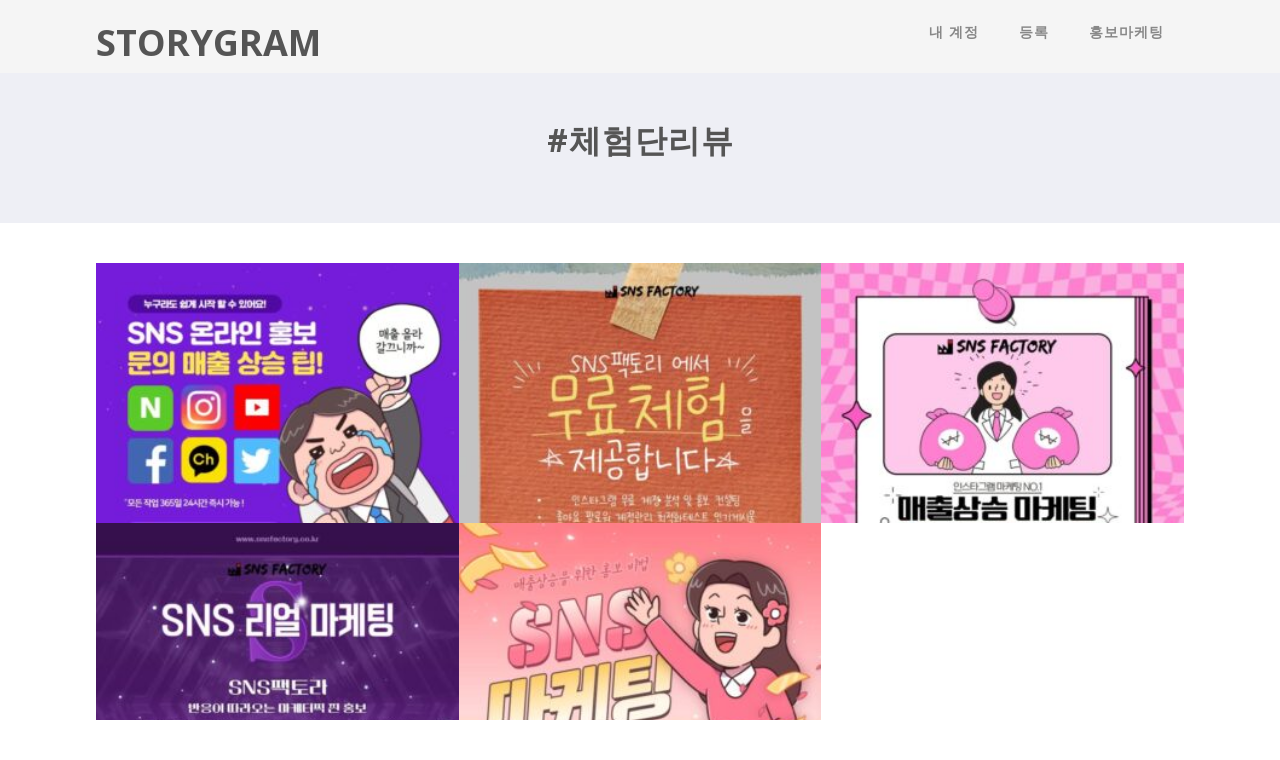

--- FILE ---
content_type: text/html; charset=UTF-8
request_url: https://storygram.co.kr/tag/%EC%B2%B4%ED%97%98%EB%8B%A8%EB%A6%AC%EB%B7%B0/
body_size: 51074
content:

<!DOCTYPE html>
<html xmlns="http://www.w3.org/1999/xhtml" lang="ko-KR">
<head>
<meta http-equiv="Content-Type" content="text/html; charset=UTF-8" />	
<!--[if IE]><meta http-equiv="X-UA-Compatible" content="IE=edge,chrome=1"><![endif]-->
<meta name="viewport" content="width=device-width, initial-scale=1.0"/>
<link rel="profile" href="http://gmpg.org/xfn/11"/>
<link rel="pingback" href="https://storygram.co.kr/xmlrpc.php" /> 
<title>#체험단리뷰 &#8211; STORYGRAM</title>
<meta name='robots' content='max-image-preview:large' />
<link rel='dns-prefetch' href='//fonts.googleapis.com' />
<link rel="alternate" type="application/rss+xml" title="STORYGRAM &raquo; 피드" href="https://storygram.co.kr/feed/" />
<link rel="alternate" type="application/rss+xml" title="STORYGRAM &raquo; 댓글 피드" href="https://storygram.co.kr/comments/feed/" />
<link rel="alternate" type="application/rss+xml" title="STORYGRAM &raquo; #체험단리뷰 태그 피드" href="https://storygram.co.kr/tag/%ec%b2%b4%ed%97%98%eb%8b%a8%eb%a6%ac%eb%b7%b0/feed/" />
<style id='wp-img-auto-sizes-contain-inline-css' type='text/css'>
img:is([sizes=auto i],[sizes^="auto," i]){contain-intrinsic-size:3000px 1500px}
/*# sourceURL=wp-img-auto-sizes-contain-inline-css */
</style>
<style id='wp-emoji-styles-inline-css' type='text/css'>

	img.wp-smiley, img.emoji {
		display: inline !important;
		border: none !important;
		box-shadow: none !important;
		height: 1em !important;
		width: 1em !important;
		margin: 0 0.07em !important;
		vertical-align: -0.1em !important;
		background: none !important;
		padding: 0 !important;
	}
/*# sourceURL=wp-emoji-styles-inline-css */
</style>
<style id='wp-block-library-inline-css' type='text/css'>
:root{--wp-block-synced-color:#7a00df;--wp-block-synced-color--rgb:122,0,223;--wp-bound-block-color:var(--wp-block-synced-color);--wp-editor-canvas-background:#ddd;--wp-admin-theme-color:#007cba;--wp-admin-theme-color--rgb:0,124,186;--wp-admin-theme-color-darker-10:#006ba1;--wp-admin-theme-color-darker-10--rgb:0,107,160.5;--wp-admin-theme-color-darker-20:#005a87;--wp-admin-theme-color-darker-20--rgb:0,90,135;--wp-admin-border-width-focus:2px}@media (min-resolution:192dpi){:root{--wp-admin-border-width-focus:1.5px}}.wp-element-button{cursor:pointer}:root .has-very-light-gray-background-color{background-color:#eee}:root .has-very-dark-gray-background-color{background-color:#313131}:root .has-very-light-gray-color{color:#eee}:root .has-very-dark-gray-color{color:#313131}:root .has-vivid-green-cyan-to-vivid-cyan-blue-gradient-background{background:linear-gradient(135deg,#00d084,#0693e3)}:root .has-purple-crush-gradient-background{background:linear-gradient(135deg,#34e2e4,#4721fb 50%,#ab1dfe)}:root .has-hazy-dawn-gradient-background{background:linear-gradient(135deg,#faaca8,#dad0ec)}:root .has-subdued-olive-gradient-background{background:linear-gradient(135deg,#fafae1,#67a671)}:root .has-atomic-cream-gradient-background{background:linear-gradient(135deg,#fdd79a,#004a59)}:root .has-nightshade-gradient-background{background:linear-gradient(135deg,#330968,#31cdcf)}:root .has-midnight-gradient-background{background:linear-gradient(135deg,#020381,#2874fc)}:root{--wp--preset--font-size--normal:16px;--wp--preset--font-size--huge:42px}.has-regular-font-size{font-size:1em}.has-larger-font-size{font-size:2.625em}.has-normal-font-size{font-size:var(--wp--preset--font-size--normal)}.has-huge-font-size{font-size:var(--wp--preset--font-size--huge)}.has-text-align-center{text-align:center}.has-text-align-left{text-align:left}.has-text-align-right{text-align:right}.has-fit-text{white-space:nowrap!important}#end-resizable-editor-section{display:none}.aligncenter{clear:both}.items-justified-left{justify-content:flex-start}.items-justified-center{justify-content:center}.items-justified-right{justify-content:flex-end}.items-justified-space-between{justify-content:space-between}.screen-reader-text{border:0;clip-path:inset(50%);height:1px;margin:-1px;overflow:hidden;padding:0;position:absolute;width:1px;word-wrap:normal!important}.screen-reader-text:focus{background-color:#ddd;clip-path:none;color:#444;display:block;font-size:1em;height:auto;left:5px;line-height:normal;padding:15px 23px 14px;text-decoration:none;top:5px;width:auto;z-index:100000}html :where(.has-border-color){border-style:solid}html :where([style*=border-top-color]){border-top-style:solid}html :where([style*=border-right-color]){border-right-style:solid}html :where([style*=border-bottom-color]){border-bottom-style:solid}html :where([style*=border-left-color]){border-left-style:solid}html :where([style*=border-width]){border-style:solid}html :where([style*=border-top-width]){border-top-style:solid}html :where([style*=border-right-width]){border-right-style:solid}html :where([style*=border-bottom-width]){border-bottom-style:solid}html :where([style*=border-left-width]){border-left-style:solid}html :where(img[class*=wp-image-]){height:auto;max-width:100%}:where(figure){margin:0 0 1em}html :where(.is-position-sticky){--wp-admin--admin-bar--position-offset:var(--wp-admin--admin-bar--height,0px)}@media screen and (max-width:600px){html :where(.is-position-sticky){--wp-admin--admin-bar--position-offset:0px}}

/*# sourceURL=wp-block-library-inline-css */
</style><style id='global-styles-inline-css' type='text/css'>
:root{--wp--preset--aspect-ratio--square: 1;--wp--preset--aspect-ratio--4-3: 4/3;--wp--preset--aspect-ratio--3-4: 3/4;--wp--preset--aspect-ratio--3-2: 3/2;--wp--preset--aspect-ratio--2-3: 2/3;--wp--preset--aspect-ratio--16-9: 16/9;--wp--preset--aspect-ratio--9-16: 9/16;--wp--preset--color--black: #000000;--wp--preset--color--cyan-bluish-gray: #abb8c3;--wp--preset--color--white: #ffffff;--wp--preset--color--pale-pink: #f78da7;--wp--preset--color--vivid-red: #cf2e2e;--wp--preset--color--luminous-vivid-orange: #ff6900;--wp--preset--color--luminous-vivid-amber: #fcb900;--wp--preset--color--light-green-cyan: #7bdcb5;--wp--preset--color--vivid-green-cyan: #00d084;--wp--preset--color--pale-cyan-blue: #8ed1fc;--wp--preset--color--vivid-cyan-blue: #0693e3;--wp--preset--color--vivid-purple: #9b51e0;--wp--preset--gradient--vivid-cyan-blue-to-vivid-purple: linear-gradient(135deg,rgb(6,147,227) 0%,rgb(155,81,224) 100%);--wp--preset--gradient--light-green-cyan-to-vivid-green-cyan: linear-gradient(135deg,rgb(122,220,180) 0%,rgb(0,208,130) 100%);--wp--preset--gradient--luminous-vivid-amber-to-luminous-vivid-orange: linear-gradient(135deg,rgb(252,185,0) 0%,rgb(255,105,0) 100%);--wp--preset--gradient--luminous-vivid-orange-to-vivid-red: linear-gradient(135deg,rgb(255,105,0) 0%,rgb(207,46,46) 100%);--wp--preset--gradient--very-light-gray-to-cyan-bluish-gray: linear-gradient(135deg,rgb(238,238,238) 0%,rgb(169,184,195) 100%);--wp--preset--gradient--cool-to-warm-spectrum: linear-gradient(135deg,rgb(74,234,220) 0%,rgb(151,120,209) 20%,rgb(207,42,186) 40%,rgb(238,44,130) 60%,rgb(251,105,98) 80%,rgb(254,248,76) 100%);--wp--preset--gradient--blush-light-purple: linear-gradient(135deg,rgb(255,206,236) 0%,rgb(152,150,240) 100%);--wp--preset--gradient--blush-bordeaux: linear-gradient(135deg,rgb(254,205,165) 0%,rgb(254,45,45) 50%,rgb(107,0,62) 100%);--wp--preset--gradient--luminous-dusk: linear-gradient(135deg,rgb(255,203,112) 0%,rgb(199,81,192) 50%,rgb(65,88,208) 100%);--wp--preset--gradient--pale-ocean: linear-gradient(135deg,rgb(255,245,203) 0%,rgb(182,227,212) 50%,rgb(51,167,181) 100%);--wp--preset--gradient--electric-grass: linear-gradient(135deg,rgb(202,248,128) 0%,rgb(113,206,126) 100%);--wp--preset--gradient--midnight: linear-gradient(135deg,rgb(2,3,129) 0%,rgb(40,116,252) 100%);--wp--preset--font-size--small: 13px;--wp--preset--font-size--medium: 20px;--wp--preset--font-size--large: 36px;--wp--preset--font-size--x-large: 42px;--wp--preset--spacing--20: 0.44rem;--wp--preset--spacing--30: 0.67rem;--wp--preset--spacing--40: 1rem;--wp--preset--spacing--50: 1.5rem;--wp--preset--spacing--60: 2.25rem;--wp--preset--spacing--70: 3.38rem;--wp--preset--spacing--80: 5.06rem;--wp--preset--shadow--natural: 6px 6px 9px rgba(0, 0, 0, 0.2);--wp--preset--shadow--deep: 12px 12px 50px rgba(0, 0, 0, 0.4);--wp--preset--shadow--sharp: 6px 6px 0px rgba(0, 0, 0, 0.2);--wp--preset--shadow--outlined: 6px 6px 0px -3px rgb(255, 255, 255), 6px 6px rgb(0, 0, 0);--wp--preset--shadow--crisp: 6px 6px 0px rgb(0, 0, 0);}:where(.is-layout-flex){gap: 0.5em;}:where(.is-layout-grid){gap: 0.5em;}body .is-layout-flex{display: flex;}.is-layout-flex{flex-wrap: wrap;align-items: center;}.is-layout-flex > :is(*, div){margin: 0;}body .is-layout-grid{display: grid;}.is-layout-grid > :is(*, div){margin: 0;}:where(.wp-block-columns.is-layout-flex){gap: 2em;}:where(.wp-block-columns.is-layout-grid){gap: 2em;}:where(.wp-block-post-template.is-layout-flex){gap: 1.25em;}:where(.wp-block-post-template.is-layout-grid){gap: 1.25em;}.has-black-color{color: var(--wp--preset--color--black) !important;}.has-cyan-bluish-gray-color{color: var(--wp--preset--color--cyan-bluish-gray) !important;}.has-white-color{color: var(--wp--preset--color--white) !important;}.has-pale-pink-color{color: var(--wp--preset--color--pale-pink) !important;}.has-vivid-red-color{color: var(--wp--preset--color--vivid-red) !important;}.has-luminous-vivid-orange-color{color: var(--wp--preset--color--luminous-vivid-orange) !important;}.has-luminous-vivid-amber-color{color: var(--wp--preset--color--luminous-vivid-amber) !important;}.has-light-green-cyan-color{color: var(--wp--preset--color--light-green-cyan) !important;}.has-vivid-green-cyan-color{color: var(--wp--preset--color--vivid-green-cyan) !important;}.has-pale-cyan-blue-color{color: var(--wp--preset--color--pale-cyan-blue) !important;}.has-vivid-cyan-blue-color{color: var(--wp--preset--color--vivid-cyan-blue) !important;}.has-vivid-purple-color{color: var(--wp--preset--color--vivid-purple) !important;}.has-black-background-color{background-color: var(--wp--preset--color--black) !important;}.has-cyan-bluish-gray-background-color{background-color: var(--wp--preset--color--cyan-bluish-gray) !important;}.has-white-background-color{background-color: var(--wp--preset--color--white) !important;}.has-pale-pink-background-color{background-color: var(--wp--preset--color--pale-pink) !important;}.has-vivid-red-background-color{background-color: var(--wp--preset--color--vivid-red) !important;}.has-luminous-vivid-orange-background-color{background-color: var(--wp--preset--color--luminous-vivid-orange) !important;}.has-luminous-vivid-amber-background-color{background-color: var(--wp--preset--color--luminous-vivid-amber) !important;}.has-light-green-cyan-background-color{background-color: var(--wp--preset--color--light-green-cyan) !important;}.has-vivid-green-cyan-background-color{background-color: var(--wp--preset--color--vivid-green-cyan) !important;}.has-pale-cyan-blue-background-color{background-color: var(--wp--preset--color--pale-cyan-blue) !important;}.has-vivid-cyan-blue-background-color{background-color: var(--wp--preset--color--vivid-cyan-blue) !important;}.has-vivid-purple-background-color{background-color: var(--wp--preset--color--vivid-purple) !important;}.has-black-border-color{border-color: var(--wp--preset--color--black) !important;}.has-cyan-bluish-gray-border-color{border-color: var(--wp--preset--color--cyan-bluish-gray) !important;}.has-white-border-color{border-color: var(--wp--preset--color--white) !important;}.has-pale-pink-border-color{border-color: var(--wp--preset--color--pale-pink) !important;}.has-vivid-red-border-color{border-color: var(--wp--preset--color--vivid-red) !important;}.has-luminous-vivid-orange-border-color{border-color: var(--wp--preset--color--luminous-vivid-orange) !important;}.has-luminous-vivid-amber-border-color{border-color: var(--wp--preset--color--luminous-vivid-amber) !important;}.has-light-green-cyan-border-color{border-color: var(--wp--preset--color--light-green-cyan) !important;}.has-vivid-green-cyan-border-color{border-color: var(--wp--preset--color--vivid-green-cyan) !important;}.has-pale-cyan-blue-border-color{border-color: var(--wp--preset--color--pale-cyan-blue) !important;}.has-vivid-cyan-blue-border-color{border-color: var(--wp--preset--color--vivid-cyan-blue) !important;}.has-vivid-purple-border-color{border-color: var(--wp--preset--color--vivid-purple) !important;}.has-vivid-cyan-blue-to-vivid-purple-gradient-background{background: var(--wp--preset--gradient--vivid-cyan-blue-to-vivid-purple) !important;}.has-light-green-cyan-to-vivid-green-cyan-gradient-background{background: var(--wp--preset--gradient--light-green-cyan-to-vivid-green-cyan) !important;}.has-luminous-vivid-amber-to-luminous-vivid-orange-gradient-background{background: var(--wp--preset--gradient--luminous-vivid-amber-to-luminous-vivid-orange) !important;}.has-luminous-vivid-orange-to-vivid-red-gradient-background{background: var(--wp--preset--gradient--luminous-vivid-orange-to-vivid-red) !important;}.has-very-light-gray-to-cyan-bluish-gray-gradient-background{background: var(--wp--preset--gradient--very-light-gray-to-cyan-bluish-gray) !important;}.has-cool-to-warm-spectrum-gradient-background{background: var(--wp--preset--gradient--cool-to-warm-spectrum) !important;}.has-blush-light-purple-gradient-background{background: var(--wp--preset--gradient--blush-light-purple) !important;}.has-blush-bordeaux-gradient-background{background: var(--wp--preset--gradient--blush-bordeaux) !important;}.has-luminous-dusk-gradient-background{background: var(--wp--preset--gradient--luminous-dusk) !important;}.has-pale-ocean-gradient-background{background: var(--wp--preset--gradient--pale-ocean) !important;}.has-electric-grass-gradient-background{background: var(--wp--preset--gradient--electric-grass) !important;}.has-midnight-gradient-background{background: var(--wp--preset--gradient--midnight) !important;}.has-small-font-size{font-size: var(--wp--preset--font-size--small) !important;}.has-medium-font-size{font-size: var(--wp--preset--font-size--medium) !important;}.has-large-font-size{font-size: var(--wp--preset--font-size--large) !important;}.has-x-large-font-size{font-size: var(--wp--preset--font-size--x-large) !important;}
/*# sourceURL=global-styles-inline-css */
</style>

<style id='classic-theme-styles-inline-css' type='text/css'>
/*! This file is auto-generated */
.wp-block-button__link{color:#fff;background-color:#32373c;border-radius:9999px;box-shadow:none;text-decoration:none;padding:calc(.667em + 2px) calc(1.333em + 2px);font-size:1.125em}.wp-block-file__button{background:#32373c;color:#fff;text-decoration:none}
/*# sourceURL=/wp-includes/css/classic-themes.min.css */
</style>
<link rel='stylesheet' id='optimizer-style-css' href='https://storygram.co.kr/wp-content/themes/optimizer/style.css?ver=6.9' type='text/css' media='all' />
<link rel='stylesheet' id='optimizer-style-core-css' href='https://storygram.co.kr/wp-content/themes/optimizer/style_core.css?ver=6.9' type='text/css' media='all' />
<link rel='stylesheet' id='optimizer-icons-css' href='https://storygram.co.kr/wp-content/themes/optimizer/assets/fonts/font-awesome.css?ver=6.9' type='text/css' media='all' />
<link rel='stylesheet' id='optimizer_google_fonts-css' href='//fonts.googleapis.com/css?family=Open+Sans%3Aregular%2Citalic%2C700%26subset%3Dlatin%2C' type='text/css' media='screen' />
<script type="text/javascript" src="https://storygram.co.kr/wp-includes/js/jquery/jquery.min.js?ver=3.7.1" id="jquery-core-js"></script>
<script type="text/javascript" src="https://storygram.co.kr/wp-includes/js/jquery/jquery-migrate.min.js?ver=3.4.1" id="jquery-migrate-js"></script>
<script type="text/javascript" id="jquery-migrate-js-after">
/* <![CDATA[ */
jQuery(document).ready(function(){   jQuery(".so-panel.widget").each(function (){   jQuery(this).attr("id", jQuery(this).find(".so_widget_id").attr("data-panel-id"))  });  });
//# sourceURL=jquery-migrate-js-after
/* ]]> */
</script>
<script type="text/javascript" src="https://storygram.co.kr/wp-content/themes/optimizer/assets/js/optimizer.js?ver=1" id="optimizer_js-js"></script>
<script type="text/javascript" src="https://storygram.co.kr/wp-content/themes/optimizer/assets/js/other.js?ver=1" id="optimizer_otherjs-js"></script>
<script type="text/javascript" src="https://storygram.co.kr/wp-content/themes/optimizer/assets/js/magnific-popup.js?ver=1" id="optimizer_lightbox-js"></script>
<link rel="https://api.w.org/" href="https://storygram.co.kr/wp-json/" /><link rel="alternate" title="JSON" type="application/json" href="https://storygram.co.kr/wp-json/wp/v2/tags/2384" /><link rel="EditURI" type="application/rsd+xml" title="RSD" href="https://storygram.co.kr/xmlrpc.php?rsd" />
<meta name="generator" content="WordPress 6.9" />
<style type="text/css">

/*Fixed Background*/

	/*BOXED LAYOUT*/
	.site_boxed .layer_wrapper, body.home.site_boxed #slidera {width: 85%;float: left;margin: 0 7.5%;
	background: #ffffff;}
	.site_boxed .stat_bg, .site_boxed .stat_bg_overlay{width: 85%;}
	.site_boxed .social_buttons{background: #ffffff;}
	.site_boxed .center {width: 95%;margin: 0 auto;}
	.site_boxed .head_top .center{ width:95%!important;}



/*Site Content Text Style*/
body, input, textarea{ 
	font-family:Open Sans; 	font-size:16px; }

.single_metainfo, .single_post .single_metainfo a, a:link, a:visited, .single_post_content .tabs li a{ color:#999999;}

.page_head, .author_div{ background:#EEEFF5; color:#555555;}
.page_head .postitle{color:#555555;}	
.page_head .layerbread a{color:#555555;}	

/*LINK COLOR*/
.org_comment a, .thn_post_wrap a:link, .thn_post_wrap a:visited, .lts_lightbox_content a:link, .lts_lightbox_content a:visited, .athor_desc a:link, .athor_desc a:visited{color:#3590ea;}
.org_comment a:hover, .thn_post_wrap a:link:hover, .lts_lightbox_content a:link:hover, .lts_lightbox_content a:visited:hover, .athor_desc a:link:hover, .athor_desc a:visited:hover{color:#1e73be;}

/*-----------------------------Static Slider Content box width------------------------------------*/
.stat_content_inner .center{width:85%;}
.stat_content_inner{bottom:15%; color:#ffffff;}


/*STATIC SLIDE CTA BUTTONS COLORS*/
.static_cta1.cta_hollow, .static_cta1.cta_hollow_big{ background:transparent!important; color:#ffffff;}
.static_cta1.cta_flat, .static_cta1.cta_flat_big, .static_cta1.cta_rounded, .static_cta1.cta_rounded_big, .static_cta1.cta_hollow:hover, .static_cta1.cta_hollow_big:hover{ background:#36abfc!important; color:#ffffff; border-color:#36abfc!important;}

.static_cta2.cta_hollow, .static_cta2.cta_hollow_big{ background:transparent; color:#ffffff;}
.static_cta2.cta_flat, .static_cta2.cta_flat_big, .static_cta2.cta_rounded, .static_cta2.cta_rounded_big, .static_cta2.cta_hollow:hover, .static_cta2.cta_hollow_big:hover{ background:#36abfc!important; color:#ffffff;border-color:#36abfc!important;}


/*-----------------------------COLORS------------------------------------*/
		/*Header Color*/
		.header{ position:relative!important; background:#f5f5f5;}
				
				
				.home.has_trans_header .header_wrap {float: left; position:relative;width: 100%;}
		.home.has_trans_header .header{position: absolute!important;z-index: 999;}


		/*Boxed Header should have boxed width*/
		body.home.site_boxed .header_wrap.layer_wrapper{width: 85%;float: left;margin: 0 7.5%;}
		
		.home.has_trans_header .header, .home.has_trans_header.page.page-template-page-frontpage_template .header{ background:transparent!important; background-image:none;}
				.home.has_trans_header.page .header{background:#f5f5f5!important;}
		@media screen and (max-width: 480px){
		.home.has_trans_header .header{ background:#f5f5f5!important;}
		}
		


		/*LOGO*/
				.logo h2, .logo h1, .logo h2 a, .logo h1 a{ 
			font-family:'Open Sans'; 			font-size:36px;			color:#555555;
		}
		body.has_trans_header.home .header .logo h2, body.has_trans_header.home .header .logo h1, body.has_trans_header.home .header .logo h2 a, body.has_trans_header.home .header .logo h1 a, body.has_trans_header.home span.desc{ color:#fff;}
		#simple-menu{color:#888888;}
		body.home.has_trans_header #simple-menu{color:#fff;}
		span.desc{color:#555555;}

		/*MENU Text Color*/
		#topmenu ul li a{color:#888888;}
		body.has_trans_header.home #topmenu ul li a, body.has_trans_header.home .head_soc .social_bookmarks.bookmark_simple a{ color:#fff;}
		#topmenu ul li.menu_hover a{border-color:#ffffff;}
		#topmenu ul li.menu_hover>a, body.has_trans_header.home #topmenu ul li.menu_hover>a{color:#ffffff;}
		#topmenu ul li.current-menu-item>a{color:#3590ea;}
		#topmenu ul li ul{border-color:#ffffff transparent transparent transparent;}
		#topmenu ul.menu>li:hover:after{background-color:#ffffff;}
		
		#topmenu ul li ul li a:hover{ background:#36abfc; color:#FFFFFF;}
		.head_soc .social_bookmarks a{color:#888888;}
		.head_soc .social_bookmarks.bookmark_hexagon a:before {border-bottom-color: rgba(136,136,136, 0.3)!important;}
		.head_soc .social_bookmarks.bookmark_hexagon a i {background:rgba(136,136,136, 0.3)!important;}
		.head_soc .social_bookmarks.bookmark_hexagon a:after { border-top-color:rgba(136,136,136, 0.3)!important;}
		

		/*BASE Color*/
		.widget_border, .heading_border, #wp-calendar #today, .thn_post_wrap .more-link:hover, .moretag:hover, .search_term #searchsubmit, .error_msg #searchsubmit, #searchsubmit, .optimizer_pagenav a:hover, .nav-box a:hover .left_arro, .nav-box a:hover .right_arro, .pace .pace-progress, .homeposts_title .menu_border, .pad_menutitle, span.widget_border, .ast_login_widget #loginform #wp-submit, .prog_wrap, .lts_layout1 a.image, .lts_layout2 a.image, .lts_layout3 a.image, .rel_tab:hover .related_img, .wpcf7-submit, .woo-slider #post_slider li.sale .woo_sale, .nivoinner .slide_button_wrap .lts_button, #accordion .slide_button_wrap .lts_button, .img_hover, p.form-submit #submit, .optimposts .type-product a.button.add_to_cart_button{background:#36abfc;} 
		
		.share_active, .comm_auth a, .logged-in-as a, .citeping a, .lay3 h2 a:hover, .lay4 h2 a:hover, .lay5 .postitle a:hover, .nivo-caption p a, .acord_text p a, .org_comment a, .org_ping a, .contact_submit input:hover, .widget_calendar td a, .ast_biotxt a, .ast_bio .ast_biotxt h3, .lts_layout2 .listing-item h2 a:hover, .lts_layout3 .listing-item h2 a:hover, .lts_layout4 .listing-item h2 a:hover, .lts_layout5 .listing-item h2 a:hover, .rel_tab:hover .rel_hover, .post-password-form input[type~=submit], .bio_head h3, .blog_mo a:hover, .ast_navigation a:hover, .lts_layout4 .blog_mo a:hover{color:#36abfc;}
		#home_widgets .widget .thn_wgt_tt, #sidebar .widget .thn_wgt_tt, #footer .widget .thn_wgt_tt, .astwt_iframe a, .ast_bio .ast_biotxt h3, .ast_bio .ast_biotxt a, .nav-box a span, .lay2 h2.postitle:hover a{color:#36abfc;}
		.pace .pace-activity{border-top-color: #36abfc!important;border-left-color: #36abfc!important;}
		.pace .pace-progress-inner{box-shadow: 0 0 10px #36abfc, 0 0 5px #36abfc;
		  -webkit-box-shadow: 0 0 10px #36abfc, 0 0 5px #36abfc;
		  -moz-box-shadow: 0 0 10px #36abfc, 0 0 5px #36abfc;}
		
		.fotorama__thumb-border, .ast_navigation a:hover{ border-color:#36abfc!important;}
		
		
		/*Text Color on BASE COLOR Element*/
		.icon_round a, #wp-calendar #today, .moretag:hover, .search_term #searchsubmit, .error_msg #searchsubmit, .optimizer_pagenav a:hover, .ast_login_widget #loginform #wp-submit, #searchsubmit, .prog_wrap, .rel_tab .related_img i, .lay1 h2.postitle a, .nivoinner .slide_button_wrap .lts_button, #accordion .slide_button_wrap .lts_button, .lts_layout1 .icon_wrap a, .lts_layout2 .icon_wrap a, .lts_layout3 .icon_wrap a, .lts_layout1 .icon_wrap a:hover{color:#FFFFFF;}
		.thn_post_wrap .listing-item .moretag:hover, body .lts_layout1 .listing-item .title, .lts_layout2 .img_wrap .optimizer_plus, .img_hover .icon_wrap a, body .thn_post_wrap .lts_layout1 .icon_wrap a, .wpcf7-submit, .woo-slider #post_slider li.sale .woo_sale, p.form-submit #submit, .optimposts .type-product a.button.add_to_cart_button{color:#FFFFFF;}




/*Sidebar Widget Background Color */
#sidebar .widget{ background:#FFFFFF;}
/*Widget Title Color */
#sidebar .widget .widgettitle, #sidebar .widget .widgettitle a{color:#666666;}
#sidebar .widget li a, #sidebar .widget, #sidebar .widget .widget_wrap{ color:#999999;}
#sidebar .widget .widgettitle, #sidebar .widget .widgettitle a{font-size:16px;}



#footer .widgets .widgettitle, #copyright a{color:#ffffff;}

/*FOOTER WIDGET COLORS*/
#footer{background: #222222;}
#footer .widgets .widget a, #footer .widgets{color:#666666;}
/*COPYRIGHT COLORS*/
#copyright{background: #333333;}
#copyright a, #copyright{color: #999999;}
.foot_soc .social_bookmarks a{color:#999999;}
.foot_soc .social_bookmarks.bookmark_hexagon a:before {border-bottom-color: rgba(153,153,153, 0.3);}
.foot_soc .social_bookmarks.bookmark_hexagon a i {background:rgba(153,153,153, 0.3);}
.foot_soc .social_bookmarks.bookmark_hexagon a:after { border-top-color:rgba(153,153,153, 0.3);}



/*-------------------------------------TYPOGRAPHY--------------------------------------*/

/*Post Titles, headings and Menu Font*/
h1, h2, h3, h4, h5, h6, #topmenu ul li a, .postitle, .product_title{ font-family:Open Sans;  }

#topmenu ul li a, .midrow_block h3, .lay1 h2.postitle, .more-link, .moretag, .single_post .postitle, .related_h3, .comments_template #comments, #comments_ping, #reply-title, #submit, #sidebar .widget .widgettitle, #sidebar .widget .widgettitle a, .search_term h2, .search_term #searchsubmit, .error_msg #searchsubmit, #footer .widgets .widgettitle, .home_title, body .lts_layout1 .listing-item .title, .lay4 h2.postitle, .lay2 h2.postitle a, #home_widgets .widget .widgettitle, .product_title, .page_head h1{ text-transform:uppercase; letter-spacing:1px;}

#topmenu ul li a{font-size:14px;}
#topmenu ul li {line-height: 14px;}

/*Body Text Color*/
body, .home_cat a, .contact_submit input, .comment-form-comment textarea{ color:#999999;}
.single_post_content .tabs li a{ color:#999999;}
.thn_post_wrap .listing-item .moretag{ color:#999999;}
	
	

/*Post Title */
.postitle, .postitle a, .nav-box a, h3#comments, h3#comments_ping, .comment-reply-title, .related_h3, .nocomments, .lts_layout2 .listing-item h2 a, .lts_layout3 .listing-item h2 a, .lts_layout4 .listing-item h2 a, .author_inner h5, .product_title, .woocommerce-tabs h2, .related.products h2, .optimposts .type-product h2.postitle a, .woocommerce ul.products li.product h3{ text-decoration:none; color:#666666;}

/*Woocommerce*/
.optimposts .type-product a.button.add_to_cart_button:hover{background-color:#FFFFFF;color:#36abfc;} 
.optimposts .lay2_wrap .type-product span.price, .optimposts .lay3_wrap .type-product span.price, .optimposts .lay4_wrap  .type-product span.price, .optimposts .lay4_wrap  .type-product a.button.add_to_cart_button{color:#666666;}
.optimposts .lay2_wrap .type-product a.button.add_to_cart_button:before, .optimposts .lay3_wrap .type-product a.button.add_to_cart_button:before{color:#666666;}
.optimposts .lay2_wrap .type-product a.button.add_to_cart_button:hover:before, .optimposts .lay3_wrap .type-product a.button.add_to_cart_button:hover:before, .optimposts .lay4_wrap  .type-product h2.postitle a{color:#36abfc;}



@media screen and (max-width: 480px){
body.home.has_trans_header .header .logo h1 a{ color:#555555!important;}
body.home.has_trans_header .header #simple-menu{color:#888888!important;}
}

/*USER'S CUSTOM CSS---------------------------------------------------------*/
/*---------------------------------------------------------*/
</style>

<!--[if IE]>
<style type="text/css">
.text_block_wrap, .home .lay1, .home .lay2, .home .lay3, .home .lay4, .home .lay5, .home_testi .looper, #footer .widgets{opacity:1!important;}
#topmenu ul li a{display: block;padding: 20px; background:url(#);}
</style>
<![endif]-->
</head>

<body class="archive tag tag-2384 wp-theme-optimizer site_full has_trans_header not_frontpage">
<!--HEADER-->
<div class="header_wrap layer_wrapper">
	
<!--HEADER STARTS-->
    <div class="header">

        <div class="center">
            <div class="head_inner">
            <!--LOGO START-->
            	                <div class="logo hide_sitetagline">
                                                                            <h2><a href="https://storygram.co.kr/">STORYGRAM</a></h2>
                            <span class="desc">인스타마케팅 인스타홍보 인기게시물</span>
                                                
                                    </div>
            <!--LOGO END-->
            
            <!--MENU START--> 
                <!--MOBILE MENU START-->
                <a id="simple-menu" href="#sidr"><i class="fa-bars"></i></a>
                <!--MOBILE MENU END--> 
                
                <div id="topmenu" class="">
                <div class="menu"><ul>
<li class="page_item page-item-2586"><a href="https://storygram.co.kr/%eb%82%b4-%ea%b3%84%ec%a0%95/">내 계정</a></li>
<li class="page_item page-item-2584"><a href="https://storygram.co.kr/%eb%93%b1%eb%a1%9d/">등록</a></li>
<li class="page_item page-item-10"><a href="https://storygram.co.kr/%ed%99%8d%eb%b3%b4%eb%a7%88%ec%bc%80%ed%8c%85/">홍보마케팅</a></li>
</ul></div>
                <!--LOAD THE HEADR SOCIAL LINKS-->
					<div class="head_soc">
						                    </div>
                </div>
            <!--MENU END-->
            
            </div>
    </div>
    </div>
<!--HEADER ENDS--></div><!--layer_wrapper class END-->

	<!--Slider START-->
		 
      <!--Slider END-->
   
	<!--Tag Posts-->
    <div class="category_wrap layer_wrapper">
        <!--CUSTOM PAGE HEADER STARTS-->
            	

         
      
      	  
      
            <!--Header for TAGS-->
      <div class="page_head has_tag_desc  hide_mob_headerimg">

      
      <!--The Page Title -->
          <div class="pagetitle_wrap">
              <h1 class="postitle">#체험단리뷰</h1>
                 
          </div>
          
      </div>
      <!--page_head class END-->
            
      
	          <!--CUSTOM PAGE HEADER ENDS-->
        
            <div class="lay1">
        <div class="center">

            <div class="lay1_wrap ">
				                    
                      <div class="post-2101 post type-post status-publish format-standard has-post-thumbnail hentry category-1 tag-sns tag-2347 tag-2440 tag-2331 tag-2353 tag-2367 tag-2406 tag-2384 tag-2391" id="post-2101"> 
                                 
       
                  <!--POST THUMBNAIL START-->
                      <div class="post_image">
                      
                      	<!--Post Image Hover-->
                          <div class="img_hover"></div>
                          
                          <!--CALL POST IMAGE-->
                                                    
                          <div class="imgwrap">    
                              <div class="icon_wrap animated fadeInUp">
                                	<a class="imgzoom" href="https://storygram.co.kr/wp-content/uploads/2022/05/에스앤에스팩토리_인스타광고_005.jpg" title="Preview" data-title="seofactory z플립케이스"><i class="fa fa-search"></i></a>
                              		<a href="https://storygram.co.kr/38/seofactory-z%ed%94%8c%eb%a6%bd%ec%bc%80%ec%9d%b4%ec%8a%a4/" title="Read More"><i class="fa fa-plus"></i></a>

                              </div>                 
                          <a href="https://storygram.co.kr/38/seofactory-z%ed%94%8c%eb%a6%bd%ec%bc%80%ec%9d%b4%ec%8a%a4/"><img width="270" height="270" src="https://storygram.co.kr/wp-content/uploads/2022/05/에스앤에스팩토리_인스타광고_005.jpg" class="attachment-optimizer_thumb size-optimizer_thumb wp-post-image" alt="" decoding="async" fetchpriority="high" srcset="https://storygram.co.kr/wp-content/uploads/2022/05/에스앤에스팩토리_인스타광고_005.jpg 800w, https://storygram.co.kr/wp-content/uploads/2022/05/에스앤에스팩토리_인스타광고_005-300x300.jpg 300w, https://storygram.co.kr/wp-content/uploads/2022/05/에스앤에스팩토리_인스타광고_005-150x150.jpg 150w, https://storygram.co.kr/wp-content/uploads/2022/05/에스앤에스팩토리_인스타광고_005-768x768.jpg 768w" sizes="(max-width: 270px) 100vw, 270px" /></a>
                          </div>
                          
                                                    
                          <!--POST CONTENT-->
                          <div class="post_content">
                          <h2 class="postitle"><a href="https://storygram.co.kr/38/seofactory-z%ed%94%8c%eb%a6%bd%ec%bc%80%ec%9d%b4%ec%8a%a4/" title="seofactory z플립케이스">seofactory z플립케이스</a></h2>
                          </div>
                          
                      </div>
                    <!--POST THUMBNAIL END-->  

                      </div>
                                
                      <div class="post-2067 post type-post status-publish format-standard has-post-thumbnail hentry category-1 tag-2343 tag-2376 tag-2438 tag-2405 tag-2399 tag-2434 tag-2436 tag-2352 tag-2384 tag-2351" id="post-2067"> 
                                 
       
                  <!--POST THUMBNAIL START-->
                      <div class="post_image">
                      
                      	<!--Post Image Hover-->
                          <div class="img_hover"></div>
                          
                          <!--CALL POST IMAGE-->
                                                    
                          <div class="imgwrap">    
                              <div class="icon_wrap animated fadeInUp">
                                	<a class="imgzoom" href="https://storygram.co.kr/wp-content/uploads/2022/05/에스앤에스팩토리_인스타광고_026.jpg" title="Preview" data-title="megafollow 갤럭시노트10케이스"><i class="fa fa-search"></i></a>
                              		<a href="https://storygram.co.kr/38/megafollow-%ea%b0%a4%eb%9f%ad%ec%8b%9c%eb%85%b8%ed%8a%b810%ec%bc%80%ec%9d%b4%ec%8a%a4/" title="Read More"><i class="fa fa-plus"></i></a>

                              </div>                 
                          <a href="https://storygram.co.kr/38/megafollow-%ea%b0%a4%eb%9f%ad%ec%8b%9c%eb%85%b8%ed%8a%b810%ec%bc%80%ec%9d%b4%ec%8a%a4/"><img width="270" height="270" src="https://storygram.co.kr/wp-content/uploads/2022/05/에스앤에스팩토리_인스타광고_026.jpg" class="attachment-optimizer_thumb size-optimizer_thumb wp-post-image" alt="" decoding="async" srcset="https://storygram.co.kr/wp-content/uploads/2022/05/에스앤에스팩토리_인스타광고_026.jpg 800w, https://storygram.co.kr/wp-content/uploads/2022/05/에스앤에스팩토리_인스타광고_026-300x300.jpg 300w, https://storygram.co.kr/wp-content/uploads/2022/05/에스앤에스팩토리_인스타광고_026-150x150.jpg 150w, https://storygram.co.kr/wp-content/uploads/2022/05/에스앤에스팩토리_인스타광고_026-768x768.jpg 768w" sizes="(max-width: 270px) 100vw, 270px" /></a>
                          </div>
                          
                                                    
                          <!--POST CONTENT-->
                          <div class="post_content">
                          <h2 class="postitle"><a href="https://storygram.co.kr/38/megafollow-%ea%b0%a4%eb%9f%ad%ec%8b%9c%eb%85%b8%ed%8a%b810%ec%bc%80%ec%9d%b4%ec%8a%a4/" title="megafollow 갤럭시노트10케이스">megafollow 갤럭시노트10케이스</a></h2>
                          </div>
                          
                      </div>
                    <!--POST THUMBNAIL END-->  

                      </div>
                                
                      <div class="post-2041 post type-post status-publish format-standard has-post-thumbnail hentry category-1 tag-sns tag-2355 tag-2343 tag-2439 tag-2374 tag-2297 tag-2409 tag-2326 tag-2384 tag-2437" id="post-2041"> 
                                 
       
                  <!--POST THUMBNAIL START-->
                      <div class="post_image">
                      
                      	<!--Post Image Hover-->
                          <div class="img_hover"></div>
                          
                          <!--CALL POST IMAGE-->
                                                    
                          <div class="imgwrap">    
                              <div class="icon_wrap animated fadeInUp">
                                	<a class="imgzoom" href="https://storygram.co.kr/wp-content/uploads/2022/05/에스앤에스팩토리_인스타광고_011.jpg" title="Preview" data-title="메가팔로우 바람막이"><i class="fa fa-search"></i></a>
                              		<a href="https://storygram.co.kr/27/%eb%a9%94%ea%b0%80%ed%8c%94%eb%a1%9c%ec%9a%b0-%eb%b0%94%eb%9e%8c%eb%a7%89%ec%9d%b4/" title="Read More"><i class="fa fa-plus"></i></a>

                              </div>                 
                          <a href="https://storygram.co.kr/27/%eb%a9%94%ea%b0%80%ed%8c%94%eb%a1%9c%ec%9a%b0-%eb%b0%94%eb%9e%8c%eb%a7%89%ec%9d%b4/"><img width="270" height="270" src="https://storygram.co.kr/wp-content/uploads/2022/05/에스앤에스팩토리_인스타광고_011.jpg" class="attachment-optimizer_thumb size-optimizer_thumb wp-post-image" alt="" decoding="async" srcset="https://storygram.co.kr/wp-content/uploads/2022/05/에스앤에스팩토리_인스타광고_011.jpg 800w, https://storygram.co.kr/wp-content/uploads/2022/05/에스앤에스팩토리_인스타광고_011-300x300.jpg 300w, https://storygram.co.kr/wp-content/uploads/2022/05/에스앤에스팩토리_인스타광고_011-150x150.jpg 150w, https://storygram.co.kr/wp-content/uploads/2022/05/에스앤에스팩토리_인스타광고_011-768x768.jpg 768w" sizes="(max-width: 270px) 100vw, 270px" /></a>
                          </div>
                          
                                                    
                          <!--POST CONTENT-->
                          <div class="post_content">
                          <h2 class="postitle"><a href="https://storygram.co.kr/27/%eb%a9%94%ea%b0%80%ed%8c%94%eb%a1%9c%ec%9a%b0-%eb%b0%94%eb%9e%8c%eb%a7%89%ec%9d%b4/" title="메가팔로우 바람막이">메가팔로우 바람막이</a></h2>
                          </div>
                          
                      </div>
                    <!--POST THUMBNAIL END-->  

                      </div>
                                
                      <div class="post-1997 post type-post status-publish format-standard has-post-thumbnail hentry category-1 tag-sns tag-2312 tag-2353 tag-2373 tag-2309 tag-2356 tag-2384 tag-2287 tag-2316 tag-2305" id="post-1997"> 
                                 
       
                  <!--POST THUMBNAIL START-->
                      <div class="post_image">
                      
                      	<!--Post Image Hover-->
                          <div class="img_hover"></div>
                          
                          <!--CALL POST IMAGE-->
                                                    
                          <div class="imgwrap">    
                              <div class="icon_wrap animated fadeInUp">
                                	<a class="imgzoom" href="https://storygram.co.kr/wp-content/uploads/2022/05/에스앤에스팩토리_인스타광고_052.jpg" title="Preview" data-title="에스앤에스팩토리 관저동카페"><i class="fa fa-search"></i></a>
                              		<a href="https://storygram.co.kr/09/%ec%97%90%ec%8a%a4%ec%95%a4%ec%97%90%ec%8a%a4%ed%8c%a9%ed%86%a0%eb%a6%ac-%ea%b4%80%ec%a0%80%eb%8f%99%ec%b9%b4%ed%8e%98/" title="Read More"><i class="fa fa-plus"></i></a>

                              </div>                 
                          <a href="https://storygram.co.kr/09/%ec%97%90%ec%8a%a4%ec%95%a4%ec%97%90%ec%8a%a4%ed%8c%a9%ed%86%a0%eb%a6%ac-%ea%b4%80%ec%a0%80%eb%8f%99%ec%b9%b4%ed%8e%98/"><img width="270" height="270" src="https://storygram.co.kr/wp-content/uploads/2022/05/에스앤에스팩토리_인스타광고_052.jpg" class="attachment-optimizer_thumb size-optimizer_thumb wp-post-image" alt="" decoding="async" loading="lazy" srcset="https://storygram.co.kr/wp-content/uploads/2022/05/에스앤에스팩토리_인스타광고_052.jpg 800w, https://storygram.co.kr/wp-content/uploads/2022/05/에스앤에스팩토리_인스타광고_052-300x300.jpg 300w, https://storygram.co.kr/wp-content/uploads/2022/05/에스앤에스팩토리_인스타광고_052-150x150.jpg 150w, https://storygram.co.kr/wp-content/uploads/2022/05/에스앤에스팩토리_인스타광고_052-768x768.jpg 768w" sizes="auto, (max-width: 270px) 100vw, 270px" /></a>
                          </div>
                          
                                                    
                          <!--POST CONTENT-->
                          <div class="post_content">
                          <h2 class="postitle"><a href="https://storygram.co.kr/09/%ec%97%90%ec%8a%a4%ec%95%a4%ec%97%90%ec%8a%a4%ed%8c%a9%ed%86%a0%eb%a6%ac-%ea%b4%80%ec%a0%80%eb%8f%99%ec%b9%b4%ed%8e%98/" title="에스앤에스팩토리 관저동카페">에스앤에스팩토리 관저동카페</a></h2>
                          </div>
                          
                      </div>
                    <!--POST THUMBNAIL END-->  

                      </div>
                                
                      <div class="post-1991 post type-post status-publish format-standard has-post-thumbnail hentry category-1 tag-seofactory tag-2361 tag-2299 tag-2288 tag-2378 tag-2309 tag-2400 tag-2422 tag-2384 tag-2441" id="post-1991"> 
                                 
       
                  <!--POST THUMBNAIL START-->
                      <div class="post_image">
                      
                      	<!--Post Image Hover-->
                          <div class="img_hover"></div>
                          
                          <!--CALL POST IMAGE-->
                                                    
                          <div class="imgwrap">    
                              <div class="icon_wrap animated fadeInUp">
                                	<a class="imgzoom" href="https://storygram.co.kr/wp-content/uploads/2022/05/에스앤에스팩토리_인스타광고_016.jpg" title="Preview" data-title="에스앤에스팩토리 염색맛집"><i class="fa fa-search"></i></a>
                              		<a href="https://storygram.co.kr/10/%ec%97%90%ec%8a%a4%ec%95%a4%ec%97%90%ec%8a%a4%ed%8c%a9%ed%86%a0%eb%a6%ac-%ec%97%bc%ec%83%89%eb%a7%9b%ec%a7%91/" title="Read More"><i class="fa fa-plus"></i></a>

                              </div>                 
                          <a href="https://storygram.co.kr/10/%ec%97%90%ec%8a%a4%ec%95%a4%ec%97%90%ec%8a%a4%ed%8c%a9%ed%86%a0%eb%a6%ac-%ec%97%bc%ec%83%89%eb%a7%9b%ec%a7%91/"><img width="270" height="270" src="https://storygram.co.kr/wp-content/uploads/2022/05/에스앤에스팩토리_인스타광고_016.jpg" class="attachment-optimizer_thumb size-optimizer_thumb wp-post-image" alt="" decoding="async" loading="lazy" srcset="https://storygram.co.kr/wp-content/uploads/2022/05/에스앤에스팩토리_인스타광고_016.jpg 800w, https://storygram.co.kr/wp-content/uploads/2022/05/에스앤에스팩토리_인스타광고_016-300x300.jpg 300w, https://storygram.co.kr/wp-content/uploads/2022/05/에스앤에스팩토리_인스타광고_016-150x150.jpg 150w, https://storygram.co.kr/wp-content/uploads/2022/05/에스앤에스팩토리_인스타광고_016-768x768.jpg 768w" sizes="auto, (max-width: 270px) 100vw, 270px" /></a>
                          </div>
                          
                                                    
                          <!--POST CONTENT-->
                          <div class="post_content">
                          <h2 class="postitle"><a href="https://storygram.co.kr/10/%ec%97%90%ec%8a%a4%ec%95%a4%ec%97%90%ec%8a%a4%ed%8c%a9%ed%86%a0%eb%a6%ac-%ec%97%bc%ec%83%89%eb%a7%9b%ec%a7%91/" title="에스앤에스팩토리 염색맛집">에스앤에스팩토리 염색맛집</a></h2>
                          </div>
                          
                      </div>
                    <!--POST THUMBNAIL END-->  

                      </div>
               
  
                            
            </div><!--lay1_wrap class end-->
        
        
        
        <!--PAGINATION START-->
            <div class="ast_pagenav">
                
	<nav class="navigation pagination" aria-label="글 페이지 매김">
		<h2 class="screen-reader-text">글 페이지 매김</h2>
		<div class="nav-links"><span aria-current="page" class="page-numbers current">1</span>
<a class="page-numbers" href="https://storygram.co.kr/tag/%EC%B2%B4%ED%97%98%EB%8B%A8%EB%A6%AC%EB%B7%B0/page/2/">2</a>
<a class="page-numbers" href="https://storygram.co.kr/tag/%EC%B2%B4%ED%97%98%EB%8B%A8%EB%A6%AC%EB%B7%B0/page/3/">3</a>
<span class="page-numbers dots">&hellip;</span>
<a class="page-numbers" href="https://storygram.co.kr/tag/%EC%B2%B4%ED%97%98%EB%8B%A8%EB%A6%AC%EB%B7%B0/page/10/">10</a>
<a class="next page-numbers" href="https://storygram.co.kr/tag/%EC%B2%B4%ED%97%98%EB%8B%A8%EB%A6%AC%EB%B7%B0/page/2/"></a></div>
	</nav>            </div>
        <!--PAGINATION END-->
        
               </div><!--center class end-->
    </div><!--lay1 class end-->    </div><!--layer_wrapper class END-->
    

		<a class="to_top "><i class="fa-angle-up fa-2x"></i></a>



<!--Footer Start-->
<div class="footer_wrap layer_wrapper ">

<div id="footer">
    <div class="center">
            
    </div>
        <!--Copyright Footer START-->
            <div id="copyright" class="soc_right">
                <div class="center">
                
                    <!--Site Copyright Text START-->
                    	<div class="copytext"><a href="https://optimizerwp.com" rel="nofollow" target="_blank">Optimizer WordPress Theme</a></div>
                    <!--Site Copyright Text END-->
               
               <div class="foot_right_wrap"> 
						<!--FOOTER MENU START-->   
                                                <!--FOOTER MENU END-->
                
                    <!--SOCIAL ICONS START-->
                      <div class="foot_soc">
<div class="social_bookmarks bookmark_simple bookmark_size_normal">
	                                                                
         
</div></div>
                    <!--SOCIAL ICONS END-->
                </div>
                
                </div><!--Center END-->

            </div>
        <!--Copyright Footer END-->
</div>
<!--Footer END-->



    
</div><!--layer_wrapper class END-->


<script type="speculationrules">
{"prefetch":[{"source":"document","where":{"and":[{"href_matches":"/*"},{"not":{"href_matches":["/wp-*.php","/wp-admin/*","/wp-content/uploads/*","/wp-content/*","/wp-content/plugins/*","/wp-content/themes/optimizer/*","/*\\?(.+)"]}},{"not":{"selector_matches":"a[rel~=\"nofollow\"]"}},{"not":{"selector_matches":".no-prefetch, .no-prefetch a"}}]},"eagerness":"conservative"}]}
</script>




<script id="wp-emoji-settings" type="application/json">
{"baseUrl":"https://s.w.org/images/core/emoji/17.0.2/72x72/","ext":".png","svgUrl":"https://s.w.org/images/core/emoji/17.0.2/svg/","svgExt":".svg","source":{"concatemoji":"https://storygram.co.kr/wp-includes/js/wp-emoji-release.min.js?ver=6.9"}}
</script>
<script type="module">
/* <![CDATA[ */
/*! This file is auto-generated */
const a=JSON.parse(document.getElementById("wp-emoji-settings").textContent),o=(window._wpemojiSettings=a,"wpEmojiSettingsSupports"),s=["flag","emoji"];function i(e){try{var t={supportTests:e,timestamp:(new Date).valueOf()};sessionStorage.setItem(o,JSON.stringify(t))}catch(e){}}function c(e,t,n){e.clearRect(0,0,e.canvas.width,e.canvas.height),e.fillText(t,0,0);t=new Uint32Array(e.getImageData(0,0,e.canvas.width,e.canvas.height).data);e.clearRect(0,0,e.canvas.width,e.canvas.height),e.fillText(n,0,0);const a=new Uint32Array(e.getImageData(0,0,e.canvas.width,e.canvas.height).data);return t.every((e,t)=>e===a[t])}function p(e,t){e.clearRect(0,0,e.canvas.width,e.canvas.height),e.fillText(t,0,0);var n=e.getImageData(16,16,1,1);for(let e=0;e<n.data.length;e++)if(0!==n.data[e])return!1;return!0}function u(e,t,n,a){switch(t){case"flag":return n(e,"\ud83c\udff3\ufe0f\u200d\u26a7\ufe0f","\ud83c\udff3\ufe0f\u200b\u26a7\ufe0f")?!1:!n(e,"\ud83c\udde8\ud83c\uddf6","\ud83c\udde8\u200b\ud83c\uddf6")&&!n(e,"\ud83c\udff4\udb40\udc67\udb40\udc62\udb40\udc65\udb40\udc6e\udb40\udc67\udb40\udc7f","\ud83c\udff4\u200b\udb40\udc67\u200b\udb40\udc62\u200b\udb40\udc65\u200b\udb40\udc6e\u200b\udb40\udc67\u200b\udb40\udc7f");case"emoji":return!a(e,"\ud83e\u1fac8")}return!1}function f(e,t,n,a){let r;const o=(r="undefined"!=typeof WorkerGlobalScope&&self instanceof WorkerGlobalScope?new OffscreenCanvas(300,150):document.createElement("canvas")).getContext("2d",{willReadFrequently:!0}),s=(o.textBaseline="top",o.font="600 32px Arial",{});return e.forEach(e=>{s[e]=t(o,e,n,a)}),s}function r(e){var t=document.createElement("script");t.src=e,t.defer=!0,document.head.appendChild(t)}a.supports={everything:!0,everythingExceptFlag:!0},new Promise(t=>{let n=function(){try{var e=JSON.parse(sessionStorage.getItem(o));if("object"==typeof e&&"number"==typeof e.timestamp&&(new Date).valueOf()<e.timestamp+604800&&"object"==typeof e.supportTests)return e.supportTests}catch(e){}return null}();if(!n){if("undefined"!=typeof Worker&&"undefined"!=typeof OffscreenCanvas&&"undefined"!=typeof URL&&URL.createObjectURL&&"undefined"!=typeof Blob)try{var e="postMessage("+f.toString()+"("+[JSON.stringify(s),u.toString(),c.toString(),p.toString()].join(",")+"));",a=new Blob([e],{type:"text/javascript"});const r=new Worker(URL.createObjectURL(a),{name:"wpTestEmojiSupports"});return void(r.onmessage=e=>{i(n=e.data),r.terminate(),t(n)})}catch(e){}i(n=f(s,u,c,p))}t(n)}).then(e=>{for(const n in e)a.supports[n]=e[n],a.supports.everything=a.supports.everything&&a.supports[n],"flag"!==n&&(a.supports.everythingExceptFlag=a.supports.everythingExceptFlag&&a.supports[n]);var t;a.supports.everythingExceptFlag=a.supports.everythingExceptFlag&&!a.supports.flag,a.supports.everything||((t=a.source||{}).concatemoji?r(t.concatemoji):t.wpemoji&&t.twemoji&&(r(t.twemoji),r(t.wpemoji)))});
//# sourceURL=https://storygram.co.kr/wp-includes/js/wp-emoji-loader.min.js
/* ]]> */
</script>
</body>
</html>